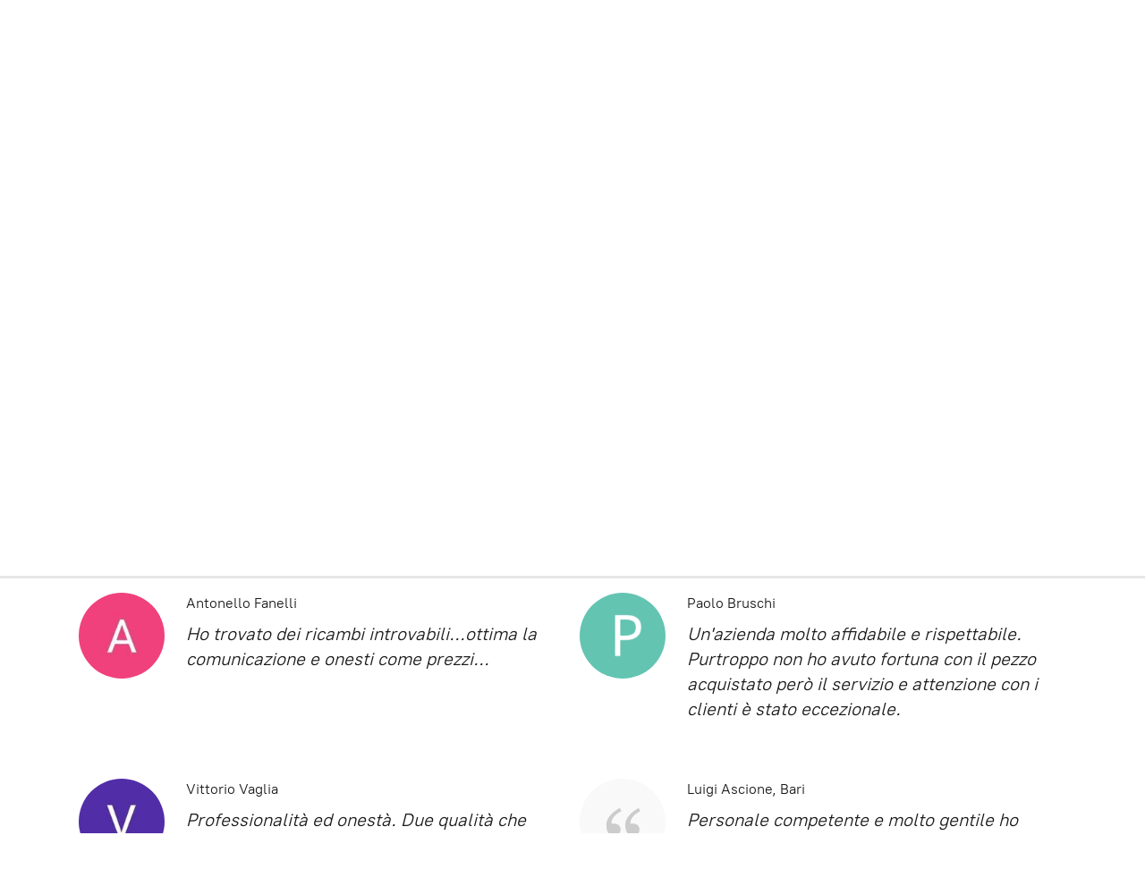

--- FILE ---
content_type: application/javascript;charset=utf-8
request_url: https://app.ecwid.com/categories.js?ownerid=73729013&jsonp=menu.fill
body_size: 221
content:
menu.fill([{"id":131071579,"name":"Motori","nameForUrl":"Motori","link":"#!/Motori/c/131071579","slug":"motori","dataLevel":1,"sub":null},{"id":131075832,"name":"Cambi","nameForUrl":"Cambi","link":"#!/Cambi/c/131075832","slug":"cambi","dataLevel":1,"sub":null},{"id":191849903,"name":"Elettrico Elettronico","nameForUrl":"Elettrico Elettronico","link":"#!/Elettrico-Elettronico/c/191849903","slug":"elettrico-elettronico","dataLevel":1,"sub":null}]);
